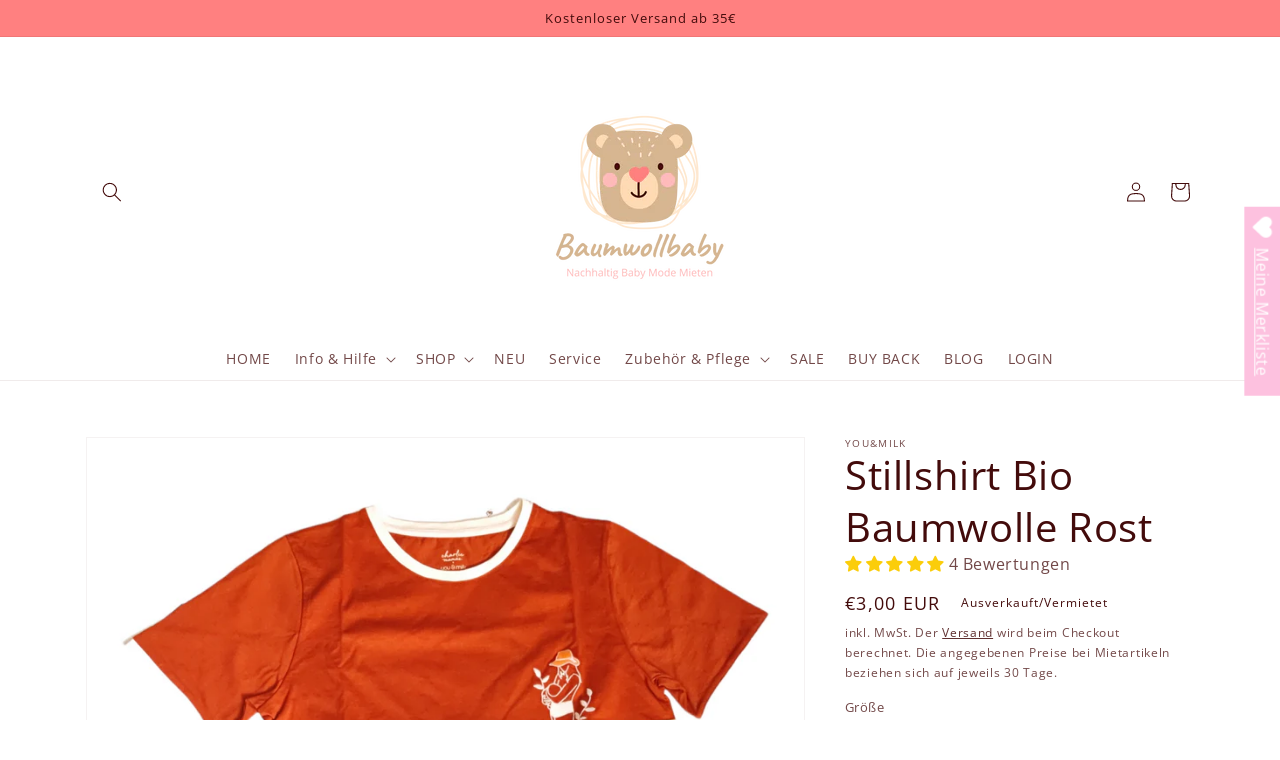

--- FILE ---
content_type: text/javascript; charset=utf-8
request_url: https://baumwollbaby.de/products/stillshirt-rost.js
body_size: 847
content:
{"id":7626210541792,"title":"Stillshirt Bio Baumwolle Rost","handle":"stillshirt-rost","description":"\u003cp\u003eWunderschönes \u003cstrong\u003eStillshirt aus Bio Baumwolle\u003c\/strong\u003e von You\u0026amp;Milk. \u003c\/p\u003e\n\u003cp\u003eDank des \u003cstrong\u003everdeckten Reißverschlusses\u003c\/strong\u003e kannst du dein Baby überall stillen. Er lässt sich \u003cstrong\u003evon beiden Seiten öffnen\u003c\/strong\u003e, so wie du es gerade brauchst. Auch \u003cstrong\u003eTandemstillen\u003c\/strong\u003e ist hier ganz einfach möglich.\u003c\/p\u003e\n\u003cp\u003e\u003cstrong\u003eEinfach, schnell und mit einer Hand zu öffnen und zu schließen, ein Musthave!\u003c\/strong\u003e\u003c\/p\u003e\n\u003cp\u003eDie Baumwolle ist \u003cstrong\u003eetwas fester und sehr robust\u003c\/strong\u003e, das Shirt wird \u003cstrong\u003eleger getragen\u003c\/strong\u003e. Deswegen wähle bitte deine tatsächliche Größe.\u003c\/p\u003e\n\u003cp\u003eDie \u003cstrong\u003eStickerei ist ein absolutes Highlight\u003c\/strong\u003e!\u003c\/p\u003e\n\u003cp data-mce-fragment=\"1\"\u003eMaterial: 100\u003cspan data-mce-fragment=\"1\"\u003e% Bio-Baumwolle (kbT)\u003c\/span\u003e\u003c\/p\u003e\n\u003cp data-mce-fragment=\"1\"\u003e\u003cstrong\u003eLeichtes Pilling \u003c\/strong\u003elässt sich mit\u003cstrong\u003e der \u003ca href=\"https:\/\/baumwollbaby.de\/collections\/zubehor-1\/products\/wunderburste\" title=\"Wunderbürste für die Reinigung von Wolle\"\u003eWunderbürste\u003c\/a\u003e entfernen, \u003c\/strong\u003edu\u003cstrong\u003e \u003c\/strong\u003efindest sie ebenfalls im Zubehör.\u003c\/p\u003e\n\u003cp data-mce-fragment=\"1\"\u003e\u003cb\u003eDie Kleidung von You\u0026amp;Milk hat eine lockeren legere Passform.\u003c\/b\u003e\u003c\/p\u003e\n\u003cdiv\u003e\n\u003cdiv\u003e\n\u003ch4\u003e\n\u003cstrong\u003eUVP \/ Baumwollbaby Kauf-Preis:\u003cspan\u003e 55\u003c\/span\u003e,- Euro\u003c\/strong\u003e \u003c\/h4\u003e\n\u003c\/div\u003e\n\u003c\/div\u003e","published_at":"2022-04-10T16:51:16+02:00","created_at":"2022-04-10T15:39:37+02:00","vendor":"You\u0026Milk","type":"","tags":["Braun","Mama","Rot","Stillbekleidung"],"price":300,"price_min":300,"price_max":300,"available":false,"price_varies":false,"compare_at_price":null,"compare_at_price_min":0,"compare_at_price_max":0,"compare_at_price_varies":false,"variants":[{"id":42678148399328,"title":"XS \/ Preloved \/ 3+ Monate","option1":"XS","option2":"Preloved","option3":"3+ Monate","sku":"","requires_shipping":true,"taxable":true,"featured_image":null,"available":false,"name":"Stillshirt Bio Baumwolle Rost - XS \/ Preloved \/ 3+ Monate","public_title":"XS \/ Preloved \/ 3+ Monate","options":["XS","Preloved","3+ Monate"],"price":300,"weight":0,"compare_at_price":null,"inventory_management":"shopify","barcode":"","requires_selling_plan":false,"selling_plan_allocations":[]},{"id":43498541449482,"title":"S \/ Preloved \/ 3+ Monate","option1":"S","option2":"Preloved","option3":"3+ Monate","sku":"","requires_shipping":true,"taxable":true,"featured_image":null,"available":false,"name":"Stillshirt Bio Baumwolle Rost - S \/ Preloved \/ 3+ Monate","public_title":"S \/ Preloved \/ 3+ Monate","options":["S","Preloved","3+ Monate"],"price":300,"weight":0,"compare_at_price":null,"inventory_management":"shopify","barcode":"","requires_selling_plan":false,"selling_plan_allocations":[]}],"images":["\/\/cdn.shopify.com\/s\/files\/1\/0481\/4268\/0223\/files\/IMG_20230616_130853.png?v=1686913787","\/\/cdn.shopify.com\/s\/files\/1\/0481\/4268\/0223\/products\/ac3e9e98-0a99-4bd6-b23a-8a6e7788c68b_1200x1200_fill.jpg?v=1686913783","\/\/cdn.shopify.com\/s\/files\/1\/0481\/4268\/0223\/products\/6474ba80-e6b9-4bb3-989c-f2e2faec11d4_1200x1200_fill.jpg?v=1686913783"],"featured_image":"\/\/cdn.shopify.com\/s\/files\/1\/0481\/4268\/0223\/files\/IMG_20230616_130853.png?v=1686913787","options":[{"name":"Größe","position":1,"values":["XS","S"]},{"name":"Zustand","position":2,"values":["Preloved"]},{"name":"Mindest-Mietdauer","position":3,"values":["3+ Monate"]}],"url":"\/products\/stillshirt-rost","media":[{"alt":null,"id":36884242071818,"position":1,"preview_image":{"aspect_ratio":1.0,"height":2048,"width":2048,"src":"https:\/\/cdn.shopify.com\/s\/files\/1\/0481\/4268\/0223\/files\/IMG_20230616_130853.png?v=1686913787"},"aspect_ratio":1.0,"height":2048,"media_type":"image","src":"https:\/\/cdn.shopify.com\/s\/files\/1\/0481\/4268\/0223\/files\/IMG_20230616_130853.png?v=1686913787","width":2048},{"alt":null,"id":29473503674592,"position":2,"preview_image":{"aspect_ratio":1.0,"height":1200,"width":1200,"src":"https:\/\/cdn.shopify.com\/s\/files\/1\/0481\/4268\/0223\/products\/ac3e9e98-0a99-4bd6-b23a-8a6e7788c68b_1200x1200_fill.jpg?v=1686913783"},"aspect_ratio":1.0,"height":1200,"media_type":"image","src":"https:\/\/cdn.shopify.com\/s\/files\/1\/0481\/4268\/0223\/products\/ac3e9e98-0a99-4bd6-b23a-8a6e7788c68b_1200x1200_fill.jpg?v=1686913783","width":1200},{"alt":null,"id":29473503772896,"position":3,"preview_image":{"aspect_ratio":1.0,"height":1200,"width":1200,"src":"https:\/\/cdn.shopify.com\/s\/files\/1\/0481\/4268\/0223\/products\/6474ba80-e6b9-4bb3-989c-f2e2faec11d4_1200x1200_fill.jpg?v=1686913783"},"aspect_ratio":1.0,"height":1200,"media_type":"image","src":"https:\/\/cdn.shopify.com\/s\/files\/1\/0481\/4268\/0223\/products\/6474ba80-e6b9-4bb3-989c-f2e2faec11d4_1200x1200_fill.jpg?v=1686913783","width":1200}],"requires_selling_plan":false,"selling_plan_groups":[]}

--- FILE ---
content_type: text/javascript; charset=utf-8
request_url: https://baumwollbaby.de/products/stillshirt-rost.js
body_size: 828
content:
{"id":7626210541792,"title":"Stillshirt Bio Baumwolle Rost","handle":"stillshirt-rost","description":"\u003cp\u003eWunderschönes \u003cstrong\u003eStillshirt aus Bio Baumwolle\u003c\/strong\u003e von You\u0026amp;Milk. \u003c\/p\u003e\n\u003cp\u003eDank des \u003cstrong\u003everdeckten Reißverschlusses\u003c\/strong\u003e kannst du dein Baby überall stillen. Er lässt sich \u003cstrong\u003evon beiden Seiten öffnen\u003c\/strong\u003e, so wie du es gerade brauchst. Auch \u003cstrong\u003eTandemstillen\u003c\/strong\u003e ist hier ganz einfach möglich.\u003c\/p\u003e\n\u003cp\u003e\u003cstrong\u003eEinfach, schnell und mit einer Hand zu öffnen und zu schließen, ein Musthave!\u003c\/strong\u003e\u003c\/p\u003e\n\u003cp\u003eDie Baumwolle ist \u003cstrong\u003eetwas fester und sehr robust\u003c\/strong\u003e, das Shirt wird \u003cstrong\u003eleger getragen\u003c\/strong\u003e. Deswegen wähle bitte deine tatsächliche Größe.\u003c\/p\u003e\n\u003cp\u003eDie \u003cstrong\u003eStickerei ist ein absolutes Highlight\u003c\/strong\u003e!\u003c\/p\u003e\n\u003cp data-mce-fragment=\"1\"\u003eMaterial: 100\u003cspan data-mce-fragment=\"1\"\u003e% Bio-Baumwolle (kbT)\u003c\/span\u003e\u003c\/p\u003e\n\u003cp data-mce-fragment=\"1\"\u003e\u003cstrong\u003eLeichtes Pilling \u003c\/strong\u003elässt sich mit\u003cstrong\u003e der \u003ca href=\"https:\/\/baumwollbaby.de\/collections\/zubehor-1\/products\/wunderburste\" title=\"Wunderbürste für die Reinigung von Wolle\"\u003eWunderbürste\u003c\/a\u003e entfernen, \u003c\/strong\u003edu\u003cstrong\u003e \u003c\/strong\u003efindest sie ebenfalls im Zubehör.\u003c\/p\u003e\n\u003cp data-mce-fragment=\"1\"\u003e\u003cb\u003eDie Kleidung von You\u0026amp;Milk hat eine lockeren legere Passform.\u003c\/b\u003e\u003c\/p\u003e\n\u003cdiv\u003e\n\u003cdiv\u003e\n\u003ch4\u003e\n\u003cstrong\u003eUVP \/ Baumwollbaby Kauf-Preis:\u003cspan\u003e 55\u003c\/span\u003e,- Euro\u003c\/strong\u003e \u003c\/h4\u003e\n\u003c\/div\u003e\n\u003c\/div\u003e","published_at":"2022-04-10T16:51:16+02:00","created_at":"2022-04-10T15:39:37+02:00","vendor":"You\u0026Milk","type":"","tags":["Braun","Mama","Rot","Stillbekleidung"],"price":300,"price_min":300,"price_max":300,"available":false,"price_varies":false,"compare_at_price":null,"compare_at_price_min":0,"compare_at_price_max":0,"compare_at_price_varies":false,"variants":[{"id":42678148399328,"title":"XS \/ Preloved \/ 3+ Monate","option1":"XS","option2":"Preloved","option3":"3+ Monate","sku":"","requires_shipping":true,"taxable":true,"featured_image":null,"available":false,"name":"Stillshirt Bio Baumwolle Rost - XS \/ Preloved \/ 3+ Monate","public_title":"XS \/ Preloved \/ 3+ Monate","options":["XS","Preloved","3+ Monate"],"price":300,"weight":0,"compare_at_price":null,"inventory_management":"shopify","barcode":"","requires_selling_plan":false,"selling_plan_allocations":[]},{"id":43498541449482,"title":"S \/ Preloved \/ 3+ Monate","option1":"S","option2":"Preloved","option3":"3+ Monate","sku":"","requires_shipping":true,"taxable":true,"featured_image":null,"available":false,"name":"Stillshirt Bio Baumwolle Rost - S \/ Preloved \/ 3+ Monate","public_title":"S \/ Preloved \/ 3+ Monate","options":["S","Preloved","3+ Monate"],"price":300,"weight":0,"compare_at_price":null,"inventory_management":"shopify","barcode":"","requires_selling_plan":false,"selling_plan_allocations":[]}],"images":["\/\/cdn.shopify.com\/s\/files\/1\/0481\/4268\/0223\/files\/IMG_20230616_130853.png?v=1686913787","\/\/cdn.shopify.com\/s\/files\/1\/0481\/4268\/0223\/products\/ac3e9e98-0a99-4bd6-b23a-8a6e7788c68b_1200x1200_fill.jpg?v=1686913783","\/\/cdn.shopify.com\/s\/files\/1\/0481\/4268\/0223\/products\/6474ba80-e6b9-4bb3-989c-f2e2faec11d4_1200x1200_fill.jpg?v=1686913783"],"featured_image":"\/\/cdn.shopify.com\/s\/files\/1\/0481\/4268\/0223\/files\/IMG_20230616_130853.png?v=1686913787","options":[{"name":"Größe","position":1,"values":["XS","S"]},{"name":"Zustand","position":2,"values":["Preloved"]},{"name":"Mindest-Mietdauer","position":3,"values":["3+ Monate"]}],"url":"\/products\/stillshirt-rost","media":[{"alt":null,"id":36884242071818,"position":1,"preview_image":{"aspect_ratio":1.0,"height":2048,"width":2048,"src":"https:\/\/cdn.shopify.com\/s\/files\/1\/0481\/4268\/0223\/files\/IMG_20230616_130853.png?v=1686913787"},"aspect_ratio":1.0,"height":2048,"media_type":"image","src":"https:\/\/cdn.shopify.com\/s\/files\/1\/0481\/4268\/0223\/files\/IMG_20230616_130853.png?v=1686913787","width":2048},{"alt":null,"id":29473503674592,"position":2,"preview_image":{"aspect_ratio":1.0,"height":1200,"width":1200,"src":"https:\/\/cdn.shopify.com\/s\/files\/1\/0481\/4268\/0223\/products\/ac3e9e98-0a99-4bd6-b23a-8a6e7788c68b_1200x1200_fill.jpg?v=1686913783"},"aspect_ratio":1.0,"height":1200,"media_type":"image","src":"https:\/\/cdn.shopify.com\/s\/files\/1\/0481\/4268\/0223\/products\/ac3e9e98-0a99-4bd6-b23a-8a6e7788c68b_1200x1200_fill.jpg?v=1686913783","width":1200},{"alt":null,"id":29473503772896,"position":3,"preview_image":{"aspect_ratio":1.0,"height":1200,"width":1200,"src":"https:\/\/cdn.shopify.com\/s\/files\/1\/0481\/4268\/0223\/products\/6474ba80-e6b9-4bb3-989c-f2e2faec11d4_1200x1200_fill.jpg?v=1686913783"},"aspect_ratio":1.0,"height":1200,"media_type":"image","src":"https:\/\/cdn.shopify.com\/s\/files\/1\/0481\/4268\/0223\/products\/6474ba80-e6b9-4bb3-989c-f2e2faec11d4_1200x1200_fill.jpg?v=1686913783","width":1200}],"requires_selling_plan":false,"selling_plan_groups":[]}